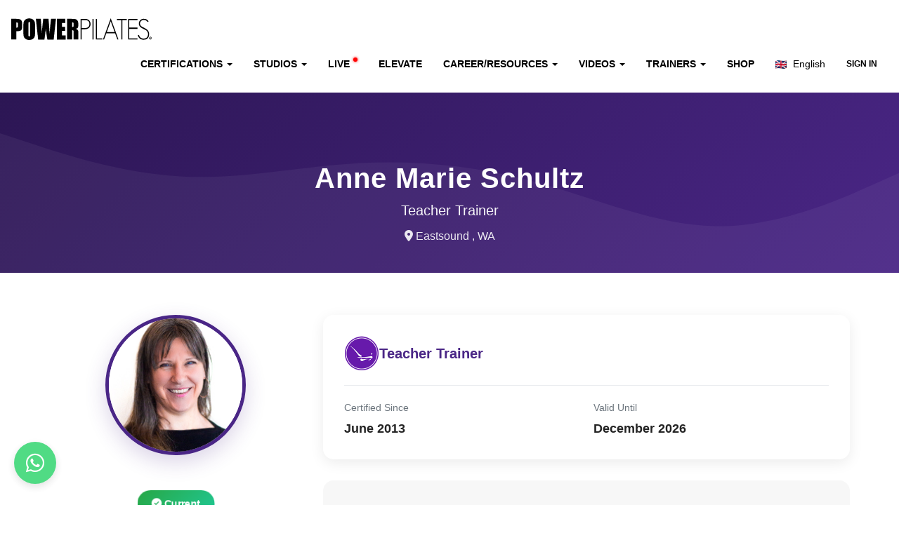

--- FILE ---
content_type: text/html; charset=utf-8
request_url: https://www.powerpilates.com/trainer/?s=Anne+Marie+Schultz
body_size: 62161
content:

<!DOCTYPE html>
<html lang="en">
<head>



<title>Anne Marie Schultz - Eastsound, WA Classical Pilates Trainer | Power Pilates | Power Pilates</title>
  
  
  

<meta http-equiv="content-type" content="text/html" charset="UTF-8" />
<meta name="viewport" content="width=device-width, initial-scale=1">
<meta name="description" content="Anne Marie Schultz is a Power Pilates Teacher Trainer Trainer based in Eastsound, WA">
<meta name="keywords" content="pilates training, classical pilates, pilates certification">

    <link rel="canonical" href="https://powerpilates.comtrainer" />
<meta property="og:locale" content="en_US" />
<meta property="og:type" content="website" />
<meta property="og:title" content="Anne Marie Schultz - Eastsound, WA Classical Pilates Trainer | Power Pilates" />
<meta property="og:description" content="Anne Marie Schultz is a Power Pilates Teacher Trainer Trainer based in Eastsound, WA" />

    <meta property="og:url" content="https://powerpilates.com/trainer/?s=Anne+Marie+Schultz" />

<meta property="og:site_name" content="Power Pilates" />
 <meta name="twitter:card" content="summary" />
 <meta name="twitter:description" content="Anne Marie Schultz is a Power Pilates Teacher Trainer Trainer based in Eastsound, WA" />
<meta name="twitter:title" content="Anne Marie Schultz - Eastsound, WA Classical Pilates Trainer | Power Pilates Power Pilates" />

		<!-- Bootstrap core JavaScript
		================================================== -->
		<!-- Placed at the end of the document so the pages load faster -->
		<script src="/_js/jquery.min.js"></script>
		<!-- Latest compiled and minified JavaScript -->
		<script src="/_js/bootstrap.min.js"></script>



<link rel="stylesheet" href="/_css/bootstrap.min.css">

<!-- Global site tag (gtag.js) - Google Analytics -->
<script async src="https://www.googletagmanager.com/gtag/js?id=UA-19866437-1"></script>
<script>
  window.dataLayer = window.dataLayer || [];
  function gtag(){dataLayer.push(arguments);}
  gtag('js', new Date());
  gtag('config', 'UA-19866437-1');
</script>
<script>
  gtag('event', 'page_view', {
    'send_to': 'AW-1006775962',
    'items': [{
      'id': 'replace with value',
      'location_id': 'replace with value',
      'google_business_vertical': 'education'
    }]
  });
</script>


<link rel="icon"
      type="image/png"
      href="../_img/favicon.png">
  <script src="../_js/login_code.js" defer></script>
      <script>
	      var dot_slash = '../'
	      var newwindow;
	      function poptastic(url)
	      {
	        newwindow=window.open(url,'name','height=600,width=700,scrollbars=yes');
	        if (window.focus) {newwindow.focus()}
	      }

  </script>





<link rel="stylesheet" href="/_css/fonts.css">


<link rel="stylesheet" href="/_css/bootstrap.min.css">

		<link rel="stylesheet" href="/_fontawesome/css/all.min.css">

		<!-- Animate.css library -->
		<link href="../../../demo/css/animate.min.css" rel="stylesheet">



  <style>

  body
  {
font-family: 'Arimo', sans-serif;
  }

.navbar-brand
{
padding: 10px 15px;
}

.navbar-inverse .navbar-toggle {
  background-color: #000; /* Changes regular toggle color */
}

  a
  {
font-weight: 700;
font-size: 14px;
  }

    /* Remove the navbar's default margin-bottom and rounded borders */
    .navbar {
      margin-bottom: 0;
      border-radius: 0;
    }


.navbar-inverse .navbar-nav>li>a {
color: #000000;
}

.navbar-inverse {
    border-color: #fff;
    background-color: #fff;
}

.navbar-inverse .navbar-nav>.open>a, .navbar-inverse .navbar-nav>.open>a:hover, .navbar-inverse .navbar-nav>.open>a:focus {
color: #e9b8ff;
}
    /* Set height of the grid so .sidenav can be 100% (adjust as needed) */
    .row.content {height: 450px}

    /* Set gray background color and 100% height */
    .sidenav {
      padding-top: 20px;
      background-color: #f1f1f1;
      height: 100%;
    }

    /* Set black background color, white text and some padding */
    footer {
      background-color: #555;
      color: white;
      padding: 15px;
    }

    /* On small screens, set height to 'auto' for sidenav and grid */
    @media screen and (max-width: 1080px) {
      .sidenav {
        height: auto;
        padding: 15px;
      }
      .row.content {height:auto;}
    }
    .text-nowrap {
	    white-space: nowrap;
}


html,
body {
    height: 100%;
  //  color: #ddd;
  font-size: 16px;
}

.carousel,
.item,
.active {
    height: 100%;
}

.carousel-inner {
    height: 100%;
}

/* Background images are set within the HTML using inline CSS, not here */

.fill {
    width: 100%;
    height: 100%;
    background-position: center;
    -webkit-background-size: cover;
    -moz-background-size: cover;
    background-size: cover;
    -o-background-size: cover;
}



.grey-sequence{
  width:100%;
  min-height:525px;
  margin: 0 auto;
  background: url('../_img/grey-sequence-bkg.jpg');
}

.grey-sequence-internal{
  width:100%;
 /* max-height:460px; */
  min-height:60px;
  margin: 0 auto;
  background: url('../_img/grey-internal-sequence-bkg.jpg');
}

.circular-img{
  float:left;
  margin-right:40px;
}

.circular-img img{
  width:100%;
}

.content{
  width:100%;
  max-width:1000px;
  margin: 0 auto;
}

.padding-105{
padding: 45px 0px;

}

.internal-nav-layer{
width:100%;
min-height:40px;
margin: 0 auto;
background: #fff;
clear:both;
text-align:center;
}

ul.sub-nav{
margin: 0px;
padding: 0px;
}

ul.sub-nav li{
  display:inline-block;
  padding-top: 10px;
  padding-right:20px;
}

ul.sub-nav li a, ul.sub-nav li a:link, ul.sub-nav li a:visited{
color: #686869;
}

ul.sub-nav li a:hover, ul.sub-nav li a:active{
color: #e698ff;
}

.navbar-inverse .navbar-nav>li>a:hover, .navbar-inverse .navbar-nav>li>a:focus,
.navbar-inverse .navbar-nav>li>a:hover, .navbar-inverse .navbar-nav>li>a:hover {
color: #761097;
}

.purple-title{
color:#d257fa;
font-size:30px;
margin-top:0px;
}

.subtitle{
 font-size:22px;
 color:#fefefe;
 font-weight:300;
}

.grey-title{
color:#6b6b6c;
font-size:18px;
}

light-grey-layer{
				width: 100%;
				margin: 0 auto;
				background-color:#fff;
				/*border-top:1px solid #fefeff;*/
				color:#292B2C;
				float:left;
				padding-top:40px;
				padding-bottom:40px;

}

.f-padding-250{
   padding-bottom: 250px;
}

.button:hover {
    background-color: #ffffff; /* Green */
    000000: white;
}

.vertical-align {
    display: flex;
    align-items: center;
}


@media (max-width: 1080px) {
    .row.vertical-align {
        display: block; /* turn off the flexible box layout */
    }
    img#thelogo {width: 170px; margin-top: 0px;}
    #thelogin {font-size: 14px;}
    .navbar-toggle {margin-top: 5px;margin-right: 50px;}
}

@media (max-width: 480px) {
    .row.vertical-align {
        display: block; /* turn off the flexible box layout */
    }
    img#thelogo {width: 180px; margin-top: 0px;}
    #thelogin {font-size: 14px;}
    .navbar-toggle {margin-top: 8px;margin-right: 50px;}
}


.t-img-box{
/*float:left;*/
cursor: pointer;
display: inline-block;
width:190px;
height:190px;
margin-right:10px;
margin-bottom:10px;
}

.t-img-box img{
width:192px;
height:192px;
}

.t-img-box-hover{
width:192px;
height:192px;
background-color: #44277e;
position:absolute;
display:none;
opacity: .7;

}


.t-info-box{
width: 100%;
max-width: 1004px;
height:auto;
background: #4a2a86;
color:#fff;
display:none;
position: absolute;
}

.t-name-white{
  color:#fff;
  font-weight: bold;
  text-transform: uppercase;
  font-size:18px;
  float:left;
  margin-top:15px;
  margin-left:15px;
  max-width: 150px;
}


.t-name-pink{
  color:#c453e9;
  font-weight: bold;
  text-transform: uppercase;
  font-size:18px;
  float:left;
  margin-top:20px;
  margin-left:20px;
  margin-bottom:10px;
}

.t-info-body{
float:left;
color:#fff;
text-align:left;
padding-left:20px;
padding-right:20px;
padding-bottom:20px;
clear: both;
}

.close {
  float: right;
  font-size: 20px;
  font-weight: bold;
  line-height: 18px;
  color: #000000;
  text-shadow: 0 1px 0 #ffffff;
  opacity: 0.2;
  filter: alpha(opacity=20);
  margin-right: 15px;
  margin-top: 20px;
}
.close:hover {
  color: #000000;
  text-decoration: none;
  opacity: 0.4;
  filter: alpha(opacity=40);
  cursor: pointer;
}


.c-img-box{
/*float:left;*/
display: inline-block;
width:260px;
height:260px;
margin-right:10px;
margin-bottom:10px;
background: #f7f7f7;
}

.c-img-box img{
width:240px;
height:120px;
margin-top:10px;
}

.c-intro-text{
  margin-top:10px;
}



.c-name-pink{
  color:#c96aea;
  font-size:14px;
  font-weight: bold;
}
.c-title{
  color:#6c6c6d;
  font-size: 18px;
  font-weight: bold;
}

.c-img-box-hover{
width:260px;
height:260px;
background-color: #4a2a86;
position:absolute;
display:none;
color: #fff;
/*opacity: .7;*/

}

h3.c-name-white{
  color:#fff;
  font-size:18px;
  font-weight: bold;
  text-transform: uppercase;
  margin:0px;
  padding: 0px;
}


/*.c-intro-para{
margin: 25px;
}*/

.trainer-box{

float: left;
margin: 0px 8px 8px 0px;
width:315px;
height:auto;
padding: 5px 0 5px 10px;
background-color:#F2F2F2;
-webkit-box-shadow: 0 2px 4px rgba(0, 0, 0, 0.3);
-moz-box-shadow: 0 2px 4px rgba(0,0,0,0.3);
box-shadow: 0 2px 4px rgba(0, 0, 0, 0.3);
color: black;
/*background-color: #F2F2F2;*/

}


.t_box_spacing{
  width:1004px;
  height:50px;
  position: relative;
  margin-bottom: 110px;
}


table.pp-sign-up{
  color:#b8b8ba;
  text-align:center;
}


table.pp-sign-up span.event-title{
  font-size: 18px;
  font-weight:bold;
  color:#c553e9;
  text-transform:uppercase;
}

table.pp-sign-up span.event-info{
  font-size: 14px;
  color:#767676;
  font-weight:bold;
}

table.pp-sign-up a, table.pp-sign-up a:link table.pp-sign-up a:visited{
  color:#6c6c6c;
}

table.pp-sign-up .price-on{
  color:#4b2988;
  font-size:20px;
}
table.pp-sign-up .price-off{
  font-size:20px;

}

#sign-up-btn{
width:120px;
height:30px;
background: url('/_img/sign-up-btn.png');
background-position: bottom;
margin-top:10px;
}

#sign-up-btn:hover{
background-position: bottom;
}

.sign-up-btn-off{
  margin-top: 10px;
}


.filter-tbl{
  color:#707070;

}

.filter-tbl .f-subtitle{
  font-size:18px;
}

.dropdown2
 overflow: hidden;
 width: 232px;
 height:25px;
 background: url(/_img/select-menu-bkg.png') no-repeat;
}

.filter select {
 width: 250px;
 height:26px;
 border: 0px;
 text-transform: uppercase;
background: transparent;
-webkit-appearance: none;
    -moz-appearance: none;
    appearance: none;
    font-size: 12px;
}
.filter select::-ms-expand {
    display: none;
}

#filter-search-btn{
  width:232px;
  height:40px;
  background: url('/_img/filter-search-btn.png');

}

#filter-search-btn:hover{
background-position: bottom;
}

#regright {float:right; width:48%; margin-bottom:40px;}
#regleft {float:left; width:48%; margin-bottom:40px;}



	@media (min-width: 480px) {

	a.instructor-login-btn {
	text-decoration: none;
		position: absolute;
		top: -5px;
		right: 40%;
		border: 2px solid #160024;
		border-radius: 0 0 14px 14px;
		line-height: .7em;
		border-top: none;
		padding: .7em;
		background-color: rgb(22,0,36);
		box-shadow: inset 0 -1px 1px rgba(0,0,0,0.5),
		inset 0 1px 1px rgba(255,255,255,1);
		text-align: center;
		color: #fefefe;
		width: 20%;
		margin-left: auto;
		margin-right: auto;
		text-transform: uppercase;
		font-size: .7em;
	}

	a.instructor-login-btn:hover {
		position: absolute;
		text-decoration: none;
		top: 0px;
		right: 40%;
		border: 2px solid #6700a8;
		border-radius: 0 0 14px 14px;
		line-height: .7em;
		border-top: none;
		padding: .9em;
		background-color: #6700a8;
		box-shadow: inset 0 -1px 1px rgba(0,0,0,0.5),
		inset 0 1px 1px rgba(255,255,255,1);
		text-align: center;
		color: #fefefe;
		width: 20%;
		margin-left: auto;
		margin-right: auto;
		text-transform: uppercase;
		font-size: .7em;
	}

	}






	@media (max-width: 480px) {

	a.instructor-login-btn {
	text-decoration: none;
		margin-left: 15px;
		color: #000000;
			width: 20%;
				text-transform: uppercase;
		font-size: 1.1em;
	}

	a.instructor-login-btn:hover {
	text-decoration: none;
		margin-left: 15px;
		color: #6700a8;
		width: 20%;
				text-transform: uppercase;
		font-size: 1.1em;
	}

}





.community {
	color: #666666;
	font-size:16px;
	font-weight: 300;
	letter-spacing: -1px;
	}


.carousel-indicators li { visibility: hidden; }

.carousel-control.right,
.carousel-control.left {
	//background-image: none;
	visibility: hidden;
}
.carousel .item {
	min-height: 550px;
	height: 100%;
	width:100%;
}
.carousel-caption h3,
.carousel .icon-container,
.carousel-caption button {
	// background-color: #8047d2;
	color: #ffffff;
}
.carousel-caption h3 {
	padding: .5em;
}
.carousel .icon-container {
	display: inline-block;
	font-size: 25px;
	line-height: 25px;
	padding: 1em;
	text-align: center;

	border-radius: 50%;
}
.carousel-caption button {
	border-color: #000000;
	margin-top: 1em;
}

/* Animation delays */
.carousel-caption h1:first-child {
	-webkit-animation-delay: 1s;
	animation-delay: 1s;
}
.carousel-caption h3:nth-child(2) {
	-webkit-animation-delay: 2s;
	animation-delay: 2s;
}
.carousel-caption button {
	-webkit-animation-delay: 3s;
	animation-delay: 3s;
}

 .fixedPosition
 {
   overflow:hidden;
 }

/* body {overflow-x: hidden;} */




@media (max-width: 2080px) {
.navbar {
  padding-top:15px;
    padding-bottom:15px;
}
}
 @media (max-width: 1080px) {
 .navbar {
   padding-top:0px;
     padding-bottom:0px;
 }
}

h5.text-left {
font-weight: 300 !important;
}

.hollow2 {
background-color: transparent !important;
    // border: 1px solid #e183ff;
    color: #000;
    font-family: Sans-serif;
    font-size: 16px;
    height: 30px;
    width: 70px;
//    line-height: 60px;
//    margin: 25px 25px;
    text-align: center;
    transition: all 0.3s ease 0s;
border-radius: 5px;
}

.hollow2:hover {
  background-color: #4d2a7f !important;
    color: #f7f7f7;
     // color: rgba(255, 255, 255, 1);
 box-shadow: 0 5px 15px rgba(145, 92, 182, .9);

}

// Scroll to specific values
// scrollTo is the same
window.scroll({
  top: 2500,
  left: 0,
  behavior: 'smooth'
});

// Scroll certain amounts from current position
window.scrollBy({
  top: 100, // could be negative value
  left: 0,
  behavior: 'smooth'
});

// Scroll to a certain element
document.querySelector('.hello').scrollIntoView({
  behavior: 'smooth'
});



.nav__top {
    width: 100%;
    float: left;
    position: relative;
    z-index: 6;
}


.currentoffer {
    font-family: brandon-grotesque,sans-serif;
    font-weight: 700;
    text-transform: uppercase;
    -webkit-letter-spacing: 0.1em;
    -moz-letter-spacing: 0.1em;
    -ms-letter-spacing: 0.1em;
    letter-spacing: 0.1em;
    line-height: 1.375em;
    font-size: 16px;
    text-align:center;
    color: #fff;
    }


    @media (min-width: 580px)
.bannerwrapper {
    padding: 15px 20px;
}




.dropdown-submenu {
  position: relative;
}
.dropdown-submenu > .dropdown-menu {
  top: 0;
  left: 100%;
  margin-top: -6px;
  margin-left: -1px;
}
.dropdown-submenu:hover > .dropdown-menu {
  display: block;
}
.dropdown-submenu:hover > a:after {
  border-left-color: #fff;
}
.dropdown-submenu.pull-left {
  float: none;
}
.dropdown-submenu.pull-left > .dropdown-menu {
  left: -100%;
  margin-left: 10px;
}

.dropdown-menu
{
min-width: 200px;
}

.navbar-inverse .navbar-nav .open .dropdown-menu>li>a:hover, .navbar-inverse .navbar-nav .open .dropdown-menu>li>a:focus {
        color: #000;
        background-color:#eee;
        }

.navbar-inverse .navbar-nav .open .dropdown-menu>li>a {
color: #000;
}

.fade-in {
  animation: fadeIn ease 1.5s infinite;
  -webkit-animation: fadeIn ease 1.5s infinite;
  -moz-animation: fadeIn ease 1.5s infinite;
  -o-animation: fadeIn ease 1.5s infinite;
  -ms-animation: fadeIn ease 1.5s infinite;
}
@keyframes fadeIn {
   0%   { opacity:1; }
   50%  { opacity:.5; color: red; }
  100% { opacity:1; }
}

@-moz-keyframes fadeIn {
   0%   { opacity:1; }
   50%  { opacity:0; }
  100% { opacity:1; }
}

@-webkit-keyframes fadeIn {
   0%   { opacity:1; }
   50%  { opacity:0; }
  100% { opacity:1; }
}

@-o-keyframes fadeIn {
    0%   { opacity:1; }
    50%  { opacity:0; }
  100% { opacity:1; }
}

@-ms-keyframes fadeIn {
  0%   { opacity:1; }
  50%  { opacity:0; }
  100% { opacity:1; }
}

.openup {
  display: none;
}



.whatsapp-button {
opacity: .8;
  position: fixed;
  width: 50px;
  height: 50px;
  bottom: 20px;
  left: 20px;
  background-color: #25d366; /* Change this to your desired color */
  color: #fff;
  border-radius: 50px;
  text-align: center;
  font-size: 30px;
  line-height: 50px; /* Ensures icon stays centered vertically */
  box-shadow: 0 2px 5px rgba(0, 0, 0, 0.2);
  z-index: 100; /* Ensures button stays on top of other content */
}


/* Language dropdown font consistency - thicken all to match Thai */
.dropdown-menu a {
    font-weight: 500 !important; /* Change from 100 to 300 (normal weight) */
    font-family: inherit !important;
    -webkit-font-smoothing: antialiased;
    -moz-osx-font-smoothing: grayscale;
}

/* Extend mobile navbar to iPad sizes */
@media (max-width: 1200px) {
    .navbar-header {
        float: none;
    }
    .navbar-left,.navbar-right {
        float: none !important;
    }
    .navbar-toggle {
        display: block;
    }
    .navbar-collapse {
        border-top: 1px solid transparent;
        box-shadow: inset 0 1px 0 rgba(255,255,255,0.1);
    }
    .navbar-fixed-top {
        top: 0;
        border-width: 0 0 1px;
    }
    .navbar-collapse.collapse {
        display: none!important;
    }
    .navbar-nav {
        float: none!important;
        margin-top: 7.5px;
    }
    .navbar-nav>li {
        float: none;
    }
    .navbar-nav>li>a {
        padding-top: 10px;
        padding-bottom: 10px;
    }
    .collapse.in{
        display:block !important;
    }
    .navbar-nav .open .dropdown-menu {
        position: static;
        float: none;
        width: auto;
        margin-top: 0;
        background-color: transparent;
        border: 0;
        -webkit-box-shadow: none;
        box-shadow: none;
    }
}


.spinning-globe {
    display: inline-block;
    margin-left: 12px;
    font-size: 0.9em;
    animation: spin-globe 45s linear infinite;
}

@keyframes spin-globe {
    from { transform: rotate(0deg); }
    to { transform: rotate(360deg); }
}
 </style>



<script>
$(function() {
  $('a[href*="#"]:not([href="#"])').click(function() {
    if (location.pathname.replace(/^\//,'') == this.pathname.replace(/^\//,'') && location.hostname == this.hostname) {
      var target = $(this.hash);
      target = target.length ? target : $('[name=' + this.hash.slice(1) +']');
      if (target.length) {
        $('html, body').animate({
          scrollTop: target.offset().top - 75
        }, 1000);
        return false;
      }
    }
  });
});

(function($){
	$(document).ready(function(){
		$('ul.dropdown-menu [data-toggle=dropdown]').on('click', function(event) {
			event.preventDefault();
			event.stopPropagation();
			$(this).parent().siblings().removeClass('open');
			$(this).parent().toggleClass('open');
		});
	});
})(jQuery);


$(document).ready(function(){
    $('#show').click(function() {
      $('#show2').toggle("slide");
    });
});

$(document).ready(function(){
    $('#marks').click(function() {
      $('#showall').slideUp();
    });
});

$(document).ready(function() {
    	$(".openup").slideUp(1).delay(2000).slideDown('slow');
});
</script>




</head>


<body>


<nav class="navbar navbar-inverse">


<!--
	<div class="nav-top">

		<div style="background-color: black;">
			<div class="bannerwrapper">
				<p class="currentoffer">FIND AN INSTRUCTOR NEAR YOU</p>

			</div>

		</div>
	</div>

	-->

  <div class="container-fluid">
    <!-- Brand and toggle get grouped for better mobile display -->
    <div class="navbar-header">
      <button type="button" class="navbar-toggle collapsed" data-toggle="collapse" data-target="#bs-example-navbar-collapse-1" aria-expanded="false">
        <span class="sr-only">Toggle navigation</span>
        <span class="icon-bar"></span>
        <span class="icon-bar"></span>
        <span class="icon-bar"></span>
      </button>



     <span style="align:left;"><a class="navbar-brand" href="https://powerpilates.com"><img src="/images/p-logo.svg" width="200" height="31" id="thelogo" alt="Power Pilates logo"></a></span>


    </div>




<!-- Collect the nav links, forms, and other content for toggling -->
<div class="collapse navbar-collapse navbar-right" id="bs-example-navbar-collapse-1">
  <ul class="nav navbar-nav">

<!-- CERTIFICATIONS dropdown (FIRST - main business) -->
<li class="dropdown">
    <a href="#" class="dropdown-toggle" data-toggle="dropdown" role="button" aria-haspopup="true" aria-expanded="false">CERTIFICATIONS <span class="caret"></span></a>
    <ul class="dropdown-menu">
        <li><a href="/certification/">Overview</a></li>
        
       
            <!-- Full menu for English -->
            <li class="dropdown dropdown-submenu">
                <a href="/certification/mat/academy">Online Academy Certifications &nbsp;&nbsp;<i class="fa fa-caret-right"></i></a>
                <ul class="dropdown-menu">
                    <li><a tabindex="-1" href="/certification/mat/academy" style="color:#7c00fb;">Overview</a></li>
                    <li><a href="/certification/mat/academy/beginner" style="color:#7c00fb;">Core Mat I</a></li>
                    <li><a href="/certification/mat/academy/intermediate" style="color:#7c00fb;">Core Mat II</a></li>
                    <li><a href="/certification/mat/academy/advanced" style="color:#7c00fb;">Core Mat III</a></li>
                </ul>
            </li>

            <li class="dropdown dropdown-submenu">
                <a tabindex="-1" href="/certification/mat">Mat Certifications &nbsp;&nbsp;<i class="fa fa-caret-right"></i></a>
                <ul class="dropdown-menu">
                    <li><a tabindex="-1" href="/certification/mat" style="color:#7c00fb;">Overview</a></li>
                    <li><a href="/certification/mat/beginner" style="color:#7c00fb;">Core Mat I</a></li>
                    <li><a href="/certification/mat/intermediate" style="color:#7c00fb;">Core Mat II</a></li>
                    <li><a href="/certification/mat/advanced" style="color:#7c00fb;">Core Mat III</a></li>
                    <li><a href="/certification/mat/academy" style="color:#7c00fb;">Online Mat Academy</a></li>
                    <li><a href="/certification/mat/mat-bridge" style="color:#7c00fb;">Mat-Bridge</a></li>
                    <li><a href="/registration/" style="color:#7c00fb;">Enroll Now</a></li>
                </ul>
            </li>

            <li class="dropdown dropdown-submenu">
                <a tabindex="-1" href="/certification/comprehensive">Comprehensive Certifications &nbsp;&nbsp;<i class="fa fa-caret-right"></i></a>
                <ul class="dropdown-menu">
                    <li><a href="/certification/comprehensive" style="color:#7c00fb;">Overview</a></li>
                    <li class="dropdown dropdown-submenu">
                        <a tabindex="-1" href="#" style="color:#7c00fb;">Comprehensive &nbsp;&nbsp;<i class="fa fa-caret-right"></i></a>
                        <ul class="dropdown-menu">
                            <li><a href="/certification/comprehensive/apprenticeship" style="color:#7c00fb;">Apprenticeship</a></li>
                            <li><a href="/certification/comprehensive/intensive" style="color:#7c00fb;">Intensive</a></li>
                            <li><a href="/certification/comprehensive/12-day" style="color:#7c00fb;">12-Day</a></li>
                            <li><a href="/certification/comprehensive/systems" style="color:#7c00fb;">Systems</a></li>
                            <li><a href="/certification/comprehensive/bridge" style="color:#7c00fb;">Bridge</a></li>
                        </ul>
                    </li>
                    <li><a href="/registration/" style="color:#7c00fb;">Enroll Now</a></li>
                </ul>
            </li>

            <li class="dropdown dropdown-submenu">
                <a tabindex="-1" href="/certification/reformer">Reformer Certifications &nbsp;&nbsp;<i class="fa fa-caret-right"></i></a>
                <ul class="dropdown-menu">
                    <li><a tabindex="-1" href="/certification/reformer" style="color:#7c00fb;">Overview</a></li>
                    <li><a href="/certification/reformer/level1" style="color:#7c00fb;">Reformer I</a></li>
                    <li><a href="/certification/reformer/level2" style="color:#7c00fb;">Reformer II</a></li>
                    <li><a href="/certification/reformer/level3" style="color:#7c00fb;">Reformer III</a></li>
                    <li><a href="/registration/" style="color:#7c00fb;">Enroll Now</a></li>
                </ul>
            </li>

            <li class="dropdown-submenu">
                <a tabindex="-1" href="/continuing_education">Continuing Education &nbsp;&nbsp;<i class="fa fa-caret-right"></i></a>
                <ul class="dropdown-menu">
                    <li><a tabindex="-1" href="/continuing_education" style="color:#7c00fb;">Overview</a></li>
                    <li><a href="/continuing_education/how_to_renew" style="color:#7c00fb;">How to Renew</a></li>
                    <li><a href="/continuing_education/renew" style="color:#7c00fb;">Renew Now</a></li>
                    <li><a href="/registration/?ce=Continuing+Education+Conference" style="color:#7c00fb;">Upcoming Conferences</a></li>
                  <!--  <li><a href="/certification/mat/academy/audit" style="color:#7c00fb;"></a></li> -->
                    <li><a href="/elevate/browse/?type=workshop" style="color:#7c00fb;">Online Workshops</a></li>
                    <li><a href="/continuing_education/tt_program" style="color:#7c00fb;">Instructor Trainer Programs</a></li>
                </ul>
            </li>
       
        
        <li><a href="/registration">Enroll Now</a></li>
    </ul>
</li>

<!-- STUDIOS dropdown -->
<li class="dropdown">
    <a href="#" class="dropdown-toggle" data-toggle="dropdown" role="button" aria-haspopup="true" aria-expanded="false">STUDIOS <span class="caret"></span></a>
    <ul class="dropdown-menu">
        <li><a href="https://powerpilates.com/flagship">New York City - Midtown</a></li>
        <li><a href="https://powerpilates.com/flatiron">New York City - Flatiron</a></li>
        <li><a href="https://powerpilates.com/chelsea">New York City - Chelsea</a></li>
        <li><a href="http://www.powerpilates.it">Italy - Verona</a></li>
        <li><a href="http://www.powerpilateskorea.com/">Korea - Seoul</a></li>
        <li><a href="/registration">Training Studios Worldwide</a></li>
        <li><a href="/locations/host_a_training">Hosting a Training</a></li>
        <li><a href="/locations/apply_to_host">Apply to Host</a></li>
    </ul>
</li>

<li><a href="/live">LIVE<span class="live-dot"></span></a></li>
<style>
.live-dot {
    display: inline-block;
    width: 6px;
    height: 6px;
    background-color: #ff0000;
    border-radius: 50%;
    margin-left: 5px;
    vertical-align: super;
    position: relative;
    top: -2px;
    animation: blink-live 1.2s ease-in-out infinite;
}

@keyframes blink-live {
    0%, 100% { 
        background-color: #ff0000;
        box-shadow: 0 0 4px #ff0000;
    }
    50% { 
        background-color: #ff6666;
        box-shadow: none;
    }
}
</style>

<!-- ELEVATE link -->
<li><a href="/elevate/">ELEVATE</a></li>

<!-- Career/Resources dropdown (shown for first 5 visits, English only) -->
<li class="dropdown">
    <a href="#" class="dropdown-toggle" data-toggle="dropdown" role="button" aria-haspopup="true" aria-expanded="false">CAREER/RESOURCES <span class="caret"></span></a>
    <ul class="dropdown-menu">
        <li><a href="/blog">Blog</a></li>
        <li><a href="/career/jobs">Job Listings</a></li>
        <li><a href="/learn">Knowledge Center</a></li>
            </ul>
</li>

<!-- Videos dropdown (shown for first 5 visits, English only) -->
<li class="dropdown">
    <a href="#" class="dropdown-toggle" data-toggle="dropdown" role="button" aria-haspopup="true" aria-expanded="false">VIDEOS <span class="caret"></span></a>
    <ul class="dropdown-menu">
        <li><a href="/elevate/browse/?type=workshop">Online Workshops</a></li>
        <li><a href="/elevate/browse/?type=workout">Online Workouts</a></li>
    </ul>
</li>

<!-- TRAINERS dropdown -->
<li class="dropdown">
    <a href="#" class="dropdown-toggle" data-toggle="dropdown" role="button" aria-haspopup="true" aria-expanded="false">TRAINERS <span class="caret"></span></a>
    <ul class="dropdown-menu">
        <li><a href="/about/trainer_directory">International Instructor Registry</a></li>
        <li><a href="/about/committee">Curriculum Committee</a></li>
    </ul>
</li>

    <!-- Shop - English only -->
    <li><a href="https://skilledteaser.com">SHOP</a></li>

      </ul>

      <ul class="nav navbar-nav navbar-right">
        <li class="dropdown">
          <a href="#" class="dropdown-toggle" data-toggle="dropdown" role="button" aria-haspopup="true" aria-expanded="false" style="font-weight:300;">
            <img src="/_flag/gb.png" alt="English" width="16" height="12" style="margin-right: 5px;"> English
          </a>
          <ul class="dropdown-menu"><li><a href="/change_language.php?lang=en" style="font-weight:100;">
            <img src="/_flag/gb.png" alt="English" width="16" height="12" style="margin-right: 5px;"> English ✓
        </a></li><li role="separator" class="divider"></li><li><a href="/change_language.php?lang=es" style="font-weight:100;">
                    <img src="/_flag/es.png" alt="Español" width="16" height="12" style="margin-right: 5px;"> Español
                </a></li><li><a href="/change_language.php?lang=tw" style="font-weight:100;">
                    <img src="/_flag/tw.png" alt="台灣" width="16" height="12" style="margin-right: 5px;"> 台灣
                </a></li><li><a href="/change_language.php?lang=cn" style="font-weight:100;">
                    <img src="/_flag/cn.png" alt="中国" width="16" height="12" style="margin-right: 5px;"> 中国
                </a></li><li><a href="/change_language.php?lang=vn" style="font-weight:100;">
                    <img src="/_flag/vn.png" alt="Việt Nam" width="16" height="12" style="margin-right: 5px;"> Việt Nam
                </a></li><li><a href="/change_language.php?lang=jp" style="font-weight:100;">
                    <img src="/_flag/jp.png" alt="日本" width="16" height="12" style="margin-right: 5px;"> 日本
                </a></li><li><a href="/change_language.php?lang=kr" style="font-weight:100;">
                    <img src="/_flag/kr.png" alt="한국" width="16" height="12" style="margin-right: 5px;"> 한국
                </a></li><li><a href="/change_language.php?lang=th" style="font-weight:100;">
                    <img src="/_flag/th.png" alt="ไทย" width="16" height="12" style="margin-right: 5px;"> ไทย
                </a></li><li><a href="/change_language.php?lang=ar" style="font-weight:100;">
                    <img src="/_flag/sa.png" alt="العربية" width="16" height="12" style="margin-right: 5px;"> العربية
                </a></li><li><a href="/change_language.php?lang=pt" style="font-weight:100;">
                    <img src="/_flag/br.png" alt="Português" width="16" height="12" style="margin-right: 5px;"> Português
                </a></li></ul>
        </li><li><a href="/login" style="color: #000;font-size:12px;">SIGN IN</a></li>      </ul>
    </div>
  </div><!-- /.container-fluid -->
</nav>


</body>
<style>
        :root {
            --primary-purple: #4a2686;
            --dark-bg: #242424;
            --light-bg: #f7f7f7;
            --text-dark: #242424;
            --text-light: #fefefe;
            --success: #28a745;
            --danger: #dc3545;
            --gold: #d4af37;
            --silver: #c0c0c0;
        }
        
        * {
            margin: 0;
            padding: 0;
            box-sizing: border-box;
        }
        
        body {
            font-family: -apple-system, BlinkMacSystemFont, 'Segoe UI', Roboto, 'Helvetica Neue', Arial, sans-serif;
            color: var(--text-dark);
            line-height: 1.6;
            background: #ffffff;
        }
        
        /* Header Section */
        .trainer-header {
            background: linear-gradient(135deg, #2c1654 0%, var(--primary-purple) 100%);
            color: var(--text-light);
            padding: 80px 0 40px;
            position: relative;
            overflow: hidden;
        }
        
        .trainer-header::before {
            content: '';
            position: absolute;
            top: 0;
            left: 0;
            right: 0;
            bottom: 0;
            background: url('data:image/svg+xml,<svg xmlns="http://www.w3.org/2000/svg" viewBox="0 0 1440 320"><path fill="%23ffffff" fill-opacity="0.05" d="M0,96L48,112C96,128,192,160,288,165.3C384,171,480,149,576,144C672,139,768,149,864,176C960,203,1056,245,1152,245.3C1248,245,1344,203,1392,181.3L1440,160L1440,320L1392,320C1344,320,1248,320,1152,320C1056,320,960,320,864,320C768,320,672,320,576,320C480,320,384,320,288,320C192,320,96,320,48,320L0,320Z"></path></svg>') no-repeat bottom;
            background-size: cover;
        }
        
        .trainer-header .container {
            position: relative;
            z-index: 1;
        }
        
        .trainer-name {
            font-size: 2.5rem;
            font-weight: 700;
            letter-spacing: 1px;
            margin-bottom: 0.5rem;
            animation: fadeInUp 0.6s ease;
        }
        
        .trainer-level {
            font-size: 1.25rem;
            font-weight: 300;
            opacity: 0.95;
            animation: fadeInUp 0.8s ease;
        }
        
        .trainer-location {
            font-size: 1rem;
            opacity: 0.9;
            margin-top: 0.5rem;
            animation: fadeInUp 1s ease;
        }
        
        /* Profile Section */
        .profile-section {
            padding: 60px 0;
            background: #ffffff;
        }
        
        .profile-image-container {
            text-align: center;
            margin-bottom: 30px;
            animation: fadeIn 1s ease;
        }
        
        .profile-image {
            width: 200px;
            height: 200px;
            border-radius: 50%;
            border: 5px solid var(--primary-purple);
            object-fit: cover;
            box-shadow: 0 10px 30px rgba(74, 38, 134, 0.2);
            transition: transform 0.3s ease, box-shadow 0.3s ease;
        }
        
        .profile-image:hover {
            transform: scale(1.05);
            box-shadow: 0 15px 40px rgba(74, 38, 134, 0.3);
        }
        
        /* Status Badge */
        .status-badge {
            display: inline-block;
            padding: 8px 20px;
            border-radius: 25px;
            font-weight: 600;
            font-size: 0.9rem;
            margin: 20px 0;
            animation: pulse 2s infinite;
        }
        
        .status-current {
            background: linear-gradient(135deg, #28a745, #20c997);
            color: white;
        }
        
        .status-expired {
            background: linear-gradient(135deg, #dc3545, #c82333);
            color: white;
        }
        
        /* Certification Card */
        .cert-card {
            background: white;
            border-radius: 15px;
            padding: 30px;
            box-shadow: 0 5px 20px rgba(0,0,0,0.08);
            margin-bottom: 30px;
            transition: transform 0.3s ease, box-shadow 0.3s ease;
        }
        
        .cert-card:hover {
            transform: translateY(-5px);
            box-shadow: 0 10px 30px rgba(0,0,0,0.15);
        }
        
        .cert-badge {
            display: flex;
            align-items: center;
            gap: 15px;
            margin-bottom: 20px;
        }
        
        .cert-badge img {
            width: 50px;
            height: 50px;
        }
        
        .cert-level {
            font-size: 1.25rem;
            font-weight: 600;
            color: var(--primary-purple);
        }
        
        .cert-dates {
            display: grid;
            grid-template-columns: 1fr 1fr;
            gap: 20px;
            margin-top: 20px;
            padding-top: 20px;
            border-top: 1px solid #e9ecef;
        }
        
        .cert-date-item {
            text-align: left;
        }
        
        .cert-date-label {
            font-size: 0.875rem;
            color: #6c757d;
            margin-bottom: 5px;
        }
        
        .cert-date-value {
            font-size: 1.1rem;
            font-weight: 600;
            color: var(--text-dark);
        }
        
        /* Bio Section */
        .bio-section {
            background: var(--light-bg);
            padding: 40px;
            border-radius: 15px;
            margin: 30px 0;
        }
        
        .bio-text {
            font-size: 1.1rem;
            line-height: 1.8;
            color: #495057;
        }
        
        /* Social Links */
        .social-links {
            display: flex;
            justify-content: center;
            gap: 15px;
            margin: 30px 0;
        }
        
        .social-link {
            display: inline-flex;
            align-items: center;
            justify-content: center;
            width: 45px;
            height: 45px;
            border-radius: 50%;
            background: var(--primary-purple);
            color: white;
            text-decoration: none;
            transition: all 0.3s ease;
        }
        
        .social-link:hover {
            transform: translateY(-3px);
            box-shadow: 0 5px 15px rgba(74, 38, 134, 0.4);
            color: white;
        }
        
        .social-link i {
            font-size: 1.2rem;
        }
        
        /* Events Section */
        .events-section {
            margin: 50px 0;
        }
        
        .section-title {
            font-size: 1.75rem;
            font-weight: 700;
            color: var(--primary-purple);
            margin-bottom: 30px;
            position: relative;
            padding-bottom: 15px;
        }
        
        .section-title::after {
            content: '';
            position: absolute;
            bottom: 0;
            left: 0;
            width: 60px;
            height: 3px;
            background: var(--primary-purple);
        }
        
        .event-card {
            background: white;
            border-left: 4px solid var(--primary-purple);
            padding: 20px;
            margin-bottom: 20px;
            border-radius: 5px;
            box-shadow: 0 2px 10px rgba(0,0,0,0.08);
            transition: all 0.3s ease;
        }
        
        .event-card:hover {
            box-shadow: 0 5px 20px rgba(0,0,0,0.15);
            transform: translateX(5px);
        }
        
        .event-name {
            font-size: 1.2rem;
            font-weight: 600;
            color: var(--text-dark);
            margin-bottom: 10px;
        }
        
        .event-details {
            color: #6c757d;
            font-size: 0.95rem;
        }
        
        .event-date {
            color: var(--primary-purple);
            font-weight: 600;
        }
        
        /* Articles Grid */
        .articles-grid {
            display: grid;
            grid-template-columns: repeat(auto-fill, minmax(300px, 1fr));
            gap: 25px;
            margin-top: 30px;
        }
        
        .article-card {
            background: white;
            border-radius: 10px;
            overflow: hidden;
            box-shadow: 0 3px 15px rgba(0,0,0,0.08);
            transition: all 0.3s ease;
        }
        
        .article-card:hover {
            transform: translateY(-5px);
            box-shadow: 0 5px 25px rgba(0,0,0,0.15);
        }
        
        .article-header {
            background: linear-gradient(135deg, var(--primary-purple), #6b46c1);
            color: white;
            padding: 15px 20px;
        }
        
        .article-title {
            font-size: 1.1rem;
            font-weight: 600;
            margin: 0;
        }
        
        .article-body {
            padding: 20px;
        }
        
        .article-subheader {
            color: #6c757d;
            font-size: 0.95rem;
            line-height: 1.5;
        }
        
        .article-link {
            color: var(--primary-purple);
            text-decoration: none;
            font-weight: 600;
            display: inline-flex;
            align-items: center;
            gap: 5px;
            margin-top: 10px;
        }
        
        .article-link:hover {
            color: #6b46c1;
        }
        
        /* Warning Box */
        .warning-box {
            background: #fff3cd;
            border: 1px solid #ffc107;
            border-radius: 10px;
            padding: 20px;
            margin: 30px 0;
        }
        
        .warning-box h4 {
            color: #856404;
            margin-bottom: 10px;
        }
        
        .warning-text {
            color: #856404;
            font-size: 0.9rem;
            line-height: 1.6;
        }
        
        /* Responsive */
        @media (max-width: 768px) {
            .trainer-name {
                font-size: 1.75rem;
            }
            
            .cert-dates {
                grid-template-columns: 1fr;
            }
            
            .articles-grid {
                grid-template-columns: 1fr;
            }
            
            .social-links {
                flex-wrap: wrap;
            }
        }
        
        /* Animations */
        @keyframes fadeInUp {
            from {
                opacity: 0;
                transform: translateY(20px);
            }
            to {
                opacity: 1;
                transform: translateY(0);
            }
        }
        
        @keyframes fadeIn {
            from { opacity: 0; }
            to { opacity: 1; }
        }
        
        @keyframes pulse {
            0% { transform: scale(1); }
            50% { transform: scale(1.05); }
            100% { transform: scale(1); }
        }
        
        /* Loading State */
        .loading {
            text-align: center;
            padding: 100px 0;
            color: #6c757d;
        }
        
        .loading i {
            font-size: 3rem;
            color: var(--primary-purple);
            animation: spin 1s linear infinite;
        }
        
        @keyframes spin {
            to { transform: rotate(360deg); }
        }
    </style>
</head>
<body>

    <!-- Trainer Header -->
    <div class="trainer-header" >
        <div class="container">
            <div class="text-center">
                <h1 class="trainer-name">Anne Marie Schultz</h1>
                                    <div class="trainer-level">
                                                    Teacher Trainer                                            </div>
                                                    <div class="trainer-location">
                        <i class="fas fa-map-marker-alt"></i> 
                        Eastsound                        , WA                    </div>
                            </div>
        </div>
    </div>
    
    <!-- Main Profile Content -->
    <div class="profile-section">
        <div class="container">
            <div class="row">
                <div class="col-lg-4">
                    <!-- Profile Image -->
                    <div class="profile-image-container">
                                                <img src="../_img/trainers/Anne_Marie_Schultz.jpg" alt="Anne Marie Schultz" class="profile-image">
                    </div>
                    
                    <!-- Status Badge -->
                    <div class="text-center">
                        <span class="status-badge status-current">
                            <i class="fas fa-check-circle"></i>
                            Current                        </span>
                    </div>
                    
                    <!-- Social Links -->
                                    </div>
                
                <div class="col-lg-8">
                    <!-- Certification Card -->
                     <div class="cert-card">
                        <div class="cert-badge">
                            <img src="../_img/pp_logo_purple.png" alt="Certification Level">
                            <span class="cert-level">Teacher Trainer</span>
                        </div>                        
                        <div class="cert-dates">
                                                            <div class="cert-date-item">
                                    <div class="cert-date-label">Certified Since</div>
                                    <div class="cert-date-value">
                                        June 2013                                    </div>
                                </div>
                                                        
                                                            <div class="cert-date-item">
                                    <div class="cert-date-label">
                                        Valid Until                                    </div>
                                    <div class="cert-date-value">
                                        December 2026                                    </div>
                                </div>
                                                    </div>
                    </div>
                    
                    <!-- Bio Section -->
                                            <div class="bio-section">
                            <h3 class="h5 mb-3">About Anne Marie</h3>
                            <div class="bio-text">
                                Anne Marie Schultz has been teaching Pilates since 2005, and the Gyrotonic method since 2009, and is the owner/director of Center Works Pilates and Wellness Studio on Orcas Island, WA.  A multisport athlete all her life, particularly enjoying volleyball, swimming, biking, and hiking, Anne Marie was delighted to find an intelligent way to work out, and had been stronger and more flexible ever since.  She has also been tickled to use the anatomy and physiology she studied at the University of Oregon (BS Anthropology, Minor Biology, Phi Beta Kappa) in her everyday life!
<br><br>
Anne Marie received her Pilates mat certification in 2005 and subsequently completed her Comprehensive Certification in 2007, both through the internationally recognized school of Pilates, Power Pilates of NYC. In 2013 she was honored to become one of Power Pilates' teacher trainers, and since 2015 has been a member of their Curriculum committee. She is also nationally certified through the Pilates Method Alliance (PMA).
<br><br>
In addition to studying with Susan Moran and Bob Liekens of Power Pilates, Anne Marie has had the opportunity to study with and learn from first generation Pilates teachers Lolita San Miguel, Mary Bowen, and Ron Fletcher; as well as Amy Alpers of the Pilates Center of Boulder, and rehabilitative Pilates specialists Brett Anderson, Sheri Betz, and Karen Klippenger.  In her Gyrotonic journey she has been blessed to have worked with Kathy Van Patten, Mia Munroe, Sebastian Plattenburg, and Uwe Herbisreit; and has been a Gyrotonic Pretrainer since 2018. She is also a certified Health Coach through the Institute of Integrative Nutrition in NYC.
<br><br>
Anne Marie finds herself continually inspired by watching and participating in the way these two movement systems change the body, invigorate the mind, and stir the spirit; and she truly believes that changing the body can change lives, and likewise change the world. She is grateful for all she learns from her clients and apprentices, and strives to support them in any way she can.                            </div>
                        </div>
                                        
                    <!-- Expired Warning -->
                                        
                    <!-- Booking Status -->
                                    </div>
            </div>
            
            <!-- Events Section -->
                        
            <!-- Articles Section -->
                    </div>
    </div>
    

<script>
  $(document).ready(function() {
    setTimeout(function() {
      $('.whatsapp-button').addClass('hidden');
    }, 15000); // 15000 milliseconds = 15 seconds
  });
</script>

<a href="https://wa.me/19178064407" class="whatsapp-button" title="Contact Us via WhatsApp">
  <i class="fab fa-whatsapp"></i>
</a>
<style>
/* Footer Styles */
.footer-main {
    background-color: #ffffff;
    padding: 60px 0 40px 0;
}

.footer-logo {
    text-align: center;
    margin-bottom: 40px;
}

.footer-logo img {
    max-width: 150px;
    height: auto;
}

.footer-links {
    max-width: 1400px;
    margin: 0 auto;
    padding: 0 20px;
}

.footer-row {
    display: flex;
    flex-wrap: wrap;
    justify-content: center;
    margin-bottom: 40px;
}

.footer-row .footer-column {
    flex: 0 0 25%;
    min-width: 200px;
    max-width: 300px;
    padding: 0 20px;
}

.footer-row-bottom {
    display: flex;
    flex-wrap: wrap;
    justify-content: center;
}

.footer-row-bottom .footer-column {
    flex: 0 0 40%;
    min-width: 200px;
    max-width: 400px;
    padding: 0 20px;
}

.footer-column {
    margin-bottom: 30px;
}

.footer-column h4 {
    color: #262728;
    font-size: 14px;
    font-weight: 700;
    letter-spacing: 2px;
    margin-bottom: 15px;
    text-transform: uppercase;
}

.footer-column a {
    color: #999999;
    text-decoration: none;
    display: block;
    padding: 4px 0;
    font-size: 14px;
    line-height: 1.8;
    transition: color 0.3s ease;
}

.footer-column a:hover {
    color: #7f47d2;
}

.footer-column .sub-link {
    padding-left: 15px;
    font-size: 13px;
}

/* WhatsApp Button */
.whatsapp-button {
    position: fixed;
    bottom: 30px;
    right: 30px;
    background-color: #25D366;
    color: white;
    border-radius: 50%;
    width: 60px;
    height: 60px;
    display: flex;
    align-items: center;
    justify-content: center;
    font-size: 30px;
    box-shadow: 0 4px 12px rgba(0,0,0,0.15);
    z-index: 1000;
    transition: all 0.3s ease;
}

.whatsapp-button:hover {
    transform: scale(1.1);
    box-shadow: 0 6px 20px rgba(0,0,0,0.25);
    color: white;
    text-decoration: none;
}

.whatsapp-button.hidden {
    opacity: 0;
    visibility: hidden;
}

/* Responsive */
@media (max-width: 1200px) {
    .footer-column {
        min-width: 180px;
        max-width: 220px;
        margin: 0 15px 30px 15px;
    }
}

@media (max-width: 768px) {
    .footer-links {
        flex-direction: column;
        align-items: center;
    }
    
    .footer-column {
        max-width: 100%;
        margin: 0 0 30px 0;
        text-align: center;
    }
    
    .footer-column .sub-link {
        padding-left: 0;
    }
}
</style>

<!-- Footer Main Navigation -->
<footer class="footer-main">
    <div class="container-fluid">
        <div class="footer-logo">
            <img src="/images/P-logo.png" alt="Power Pilates Footer Logo">
        </div>
        
        <div class="footer-links">
            <!-- Top Row - 4 Columns -->
            <div class="footer-row">
                <!-- Studios -->
                <div class="footer-column">
                    <h4>Studios</h4>
                    <a href="/live/">LIVE Classes</a>
                    <a href="/flagship">NYC Flagship</a>
                    <a href="/flatiron">NYC Flatiron</a>
                    <a href="/chelsea">NYC Chelsea</a>
                    <a href="http://www.powerpilates.it">Verona, Italy</a>
                    <a href="http://www.powerpilateskorea.com/">Seoul, South Korea</a>
                    <a href="/registration/">Training Centers</a>
                    <a href="/locations/host_a_training">Host a Training</a>
                </div>
                
                <!-- Mat Training -->
                <div class="footer-column">
                    <h4>Mat Training</h4>
                    <a href="/certification/mat">Overview</a>
                    <a href="/certification/mat/beginner">Core Mat I</a>
                    <a href="/certification/mat/intermediate">Core Mat II</a>
                    <a href="/certification/mat/advanced">Core Mat III</a>
                    <a href="/certification/mat/academy">Online Academy</a>
                    <a href="/certification/mat/mat-bridge">Mat Bridge</a>
                    <a href="/registration/">Register</a>
                </div>
                
                <!-- Comprehensive Training -->
                <div class="footer-column">
                    <h4>Comprehensive</h4>
                    <a href="/certification/comprehensive">Overview</a>
                    <a href="/certification/comprehensive/apprenticeship">Apprenticeship</a>
                    <a href="/certification/comprehensive/intensive">Intensive</a>
                    <a href="/certification/comprehensive/12-day">12-Day Format</a>
                    <a href="/certification/comprehensive/systems">Systems</a>
                    <a href="/certification/comprehensive/bridge">Bridge</a>
                </div>
                
                <!-- Reformer & Continuing Ed -->
                <div class="footer-column">
                    <h4>Reformer Training</h4>
                    <a href="/certification/reformer">Overview</a>
                    <a href="/certification/reformer/level1">Reformer I</a>
                    <a href="/certification/reformer/level2">Reformer II</a>
                    <a href="/certification/reformer/level3">Reformer III</a>
                    
                    <h4 style="margin-top: 25px;">Continuing Ed</h4>
                    <a href="/continuing_education">Overview</a>
                    <a href="/continuing_education/how_to_renew">How to Renew</a>
                    <a href="/continuing_education/renew">Renew Now</a>
                </div>
            </div>
            
            <!-- Bottom Row - 2 Columns (Centered) -->
            <div class="footer-row">
                <!-- Resources -->
                <div class="footer-column">
                    <h4>Elevate</h4>
                    
                    <a href="/elevate/browse/?type=workshop" target="_blank">Online Workshops</a>
                    <a href="/learn">Learn</a>
                    <a href="/blog">Blog</a>
                    <a href="/career/jobs">Career</a>
                    <a href="/elevate/browse/?type=workout" target="_blank">Online Workouts</a>
                </div>
     
     
      <div class="footer-column">
                         <h4>Additional Resources</h4>
                         <a href="/about/trainer_directory">Trainer Directory</a>
                         <a href="/registration/?ce=Continuing+Education+Conference">Conferences and Workshops</a>
                       
                         <a href="/continuing_education/tt_program">Masters Programs</a>
                        
                         <a href="https://shop.powerpilates.com">Shop</a>
                        
                </div>
                
                <!-- About -->
                <div class="footer-column">
                    <h4>About</h4>
                    <a href="/about/">About Us</a>
                    <a href="/about/history">History</a>
                    
                    <a href="/about/committee">The Committee</a>
                    <a href="/about/faq">FAQ</a>
                    <a href="/about/privacy">Privacy Policy</a>
                </div>
            </div>
        </div>
    </div>
</footer>

<!-- Updated Footer Contact Section - PRESERVED AS REQUESTED -->
<div class="container-fluid">
<div class="row" style="padding-top: 20px; padding-bottom: 25px; text-align:center; background-color:#f7f7f7; color:#282828;">

<!-- New York Office -->
<div class="col-sm-6 text-center" style="padding-top: 20px;">
<h4 style="color:#262728; margin-bottom: 20px;"><strong>NEW YORK OFFICE</strong></h4>
<p style="margin-bottom: 5px;">
<a href="https://maps.google.com/?q=920+3rd+Avenue,+6th+Floor,+New+York,+NY+10022" target="_blank" title="View on Google Maps" style="color:#262728; text-decoration: none; font-size: 16px; font-weight: normal;">
<i class="fa fa-map-marker" style="color:#262728; margin-right: 8px;"></i>920 3RD AVE, 6<sup>th</sup> Floor<br>New York City, New York 10022</a>
</p>
<p style="margin-bottom: 5px;"><i class="fa fa-phone" style="color:#262728; margin-right: 8px;"></i>USA: 1.212.627.5695</p>
<p style="margin-bottom: 5px;"><i class="fab fa-whatsapp fa-xl" style="color:#25D366; margin-right: 8px;"></i><a href="https://wa.me/19178064407" title="WhatsApp Contact" style="color:#282828;font-size: 16px;font-weight:normal;">+1.917.806.4407</a></p>
</div>

<!-- Bangkok Office -->
<div class="col-sm-6 text-center" style="padding-top: 20px; padding-bottom: 40px;">
<h4 style="color:#262728; margin-bottom: 20px;"><strong>BANGKOK OFFICE</strong></h4>
<p style="margin-bottom: 5px;">
<a href="https://maps.google.com/?q=RSU+Tower,+7th+Floor,+Sukhumvit+Road+Soi+31,+Bangkok+10110,+Thailand" target="_blank" title="View on Google Maps" style="color:#262728; text-decoration: none; font-size: 16px; font-weight: normal;">
<i class="fa fa-map-marker" style="color:#262728; margin-right: 8px;"></i>RSU Tower, 7<sup>th</sup> Floor<br>Sukhumvit Road (Soi 31), Bangkok 10110</a>
</p>
<p style="margin-bottom: 5px;"><i class="fa fa-phone" style="color:#262728; margin-right: 8px;"></i>Thailand: +66 (0)2 117 9583</p>
<p style="margin-bottom: 5px;"><i class="fa-brands fa-line fa-xl" style="color:#00C300; margin-right: 8px;"></i><a href="https://line.me/R/ti/p/@powerpilates" title="Add us on LINE" style="color:#282828;font-size: 16px;font-weight:normal;">+66.064.958.0849</a></p>
</div>

<!-- Email Section - Full Width Below Offices -->
<div class="col-sm-12 text-center" style="padding-top: 20px;">
<p style="margin-bottom: 15px;"><i class="fa fa-envelope" style="color:#262728; margin-right: 8px;"></i>INFO@POWERPILATES.COM</p>
</div>

</div>

<!-- Social Media Section -->
<div class="row" style="padding: 30px 40px; text-align:center; background-color:#262728; color:#ffffff;">
<div class="col-sm-12">
<h4 style="color:#ffffff; margin-bottom: 20px; letter-spacing: 2px;"><strong>FOLLOW US</strong></h4>
<div style="margin-bottom: 15px;">
<a href="https://instagram.com/powerpilates" target="_blank" style="color:#E4405F; margin: 0 15px; font-size: 24px; text-decoration: none;" title="Follow us on Instagram">
<i class="fab fa-instagram"></i>
</a>
<a href="https://www.tiktok.com/@powerpilates" target="_blank" style="color:#fff; margin: 0 15px; font-size: 24px; text-decoration: none;" title="Follow us on TikTok">
<i class="fa-brands fa-tiktok"></i>
</a>
<a href="https://www.youtube.com/powerpilates" target="_blank" style="color:#FF0000; margin: 0 15px; font-size: 24px; text-decoration: none;" title="Subscribe to our YouTube channel">
<i class="fab fa-youtube"></i>
</a>
<a href="https://www.facebook.com/powerpilatesedu" target="_blank" style="color:#1877F2; margin: 0 15px; font-size: 24px; text-decoration: none;" title="Follow us on Facebook">
<i class="fab fa-facebook"></i>
</a>
<a href="https://wa.me/19178064407" target="_blank" style="color:#25D366; margin: 0 15px; font-size: 24px; text-decoration: none;" title="Contact us on WhatsApp">
<i class="fab fa-whatsapp"></i>
</a>
<a href="https://line.me/R/ti/p/@powerpilates" target="_blank" style="color:#00C300; margin: 0 15px; font-size: 24px; text-decoration: none;" title="Add us on LINE">
<i class="fa-brands fa-line"></i>
</a>
<a href="weixin://dl/chat?powerpilates" target="_blank" style="color:#09B83E; margin: 0 15px; font-size: 24px; text-decoration: none;" title="Add us on WeChat: powerpilates">
<i class="fa-brands fa-weixin"></i>
</a>
<a href="https://m.weibo.cn/u/7937591736" target="_blank" style="color:#DF2029; margin: 0 15px; font-size: 24px; text-decoration: none;" title="Follow us on Weibo">
<i class="fa-brands fa-weibo"></i>
</a>
<a href="https://zalo.me/+84982164923" target="_blank" style="color:#0068FF; margin: 0 15px; font-size: 24px; text-decoration: none;" title="Contact us on Zalo">
<img src="/_img/zalo-icon.svg" alt="Zalo" style="width: 24px; height: 24px; vertical-align: middle;">
</a>
</div>
<p style="font-size: 14px; color:#cccccc; margin-top: 20px;">&copy; 2026 Power Pilates. All rights reserved.</p>
</div>
</div>

</div>



<!--Start of Tawk.to Script-->
<script type="text/javascript">
var Tawk_API=Tawk_API||{}, Tawk_LoadStart=new Date();
(function(){
var s1=document.createElement("script"),s0=document.getElementsByTagName("script")[0];
s1.async=true;
s1.src='https://embed.tawk.to/660eff1e1ec1082f04def91b/1hql993u8';
s1.charset='UTF-8';
s1.setAttribute('crossorigin','*');
s0.parentNode.insertBefore(s1,s0);
})();
</script>
<!--End of Tawk.to Script-->
</body>
</html>

--- FILE ---
content_type: text/css
request_url: https://www.powerpilates.com/_css/fonts.css
body_size: 197
content:
@font-face {
  font-family: 'Arimo';
  font-style: normal;
  font-weight: 400;
  font-display: swap;
  src: url('../_fonts/arimo-regular.ttf') format('truetype');
}

@font-face {
  font-family: 'Arimo';
  font-style: normal;
  font-weight: 700;
  font-display: swap;
  src: url('../_fonts/arimo-bold.ttf') format('truetype');
}


--- FILE ---
content_type: application/javascript
request_url: https://www.powerpilates.com/_js/login_code.js
body_size: 787
content:

function login_test() {

	var url = dot_slash+'login/login_test.php' 
	//console.log('1');
	$.post(
	  url,
	  {dot_slash : dot_slash},
	  function(responseText){
		//console.log(responseText)
		  $(".signin-register").html(responseText);
	  },
	  "html"
	);
}

$("#pd").keyup(function (e) {
    if(e.keyCode == 13) {
        document.login_form.submit()
    }
});

/*
function login() {
	var user = $("#user").val()
	var pd = $("#pd").val()
	$.post(
	  "../registration/login_proc.php",
	  {u: user, pd: pd},
	  function(responseText){
		//console.log(responseText);
		location.reload();
		//login_test()
	  },
	  "html"
	);
}
*/

function logout() {
	var url = dot_slash+'login/logout.php'
	$.post(
	  url,
	  {dot_slash : dot_slash},
	  function(responseText){
		//console.log(responseText);
		location.reload();
		//login_test()
	  },
	  "html"
	);
}
login_test()

--- FILE ---
content_type: image/svg+xml
request_url: https://www.powerpilates.com/_img/zalo-icon.svg
body_size: 1662
content:
<?xml version="1.0" encoding="utf-8"?><svg version="1.1" id="Layer_1" xmlns="http://www.w3.org/2000/svg" xmlns:xlink="http://www.w3.org/1999/xlink" x="0px" y="0px" viewBox="0 0 122.88 116.57" style="enable-background:new 0 0 122.88 116.57" xml:space="preserve"><style type="text/css"><![CDATA[
	.st0{fill:#0172B1;}
	.st1{fill:#0180C7;}
]]></style><g><path class="st1" d="M38.66,113.29c-6.87,0-13.76,0.23-20.63-0.03C9.91,112.94,3.7,106.13,3.7,98c0-26.24,0.05-52.47,0-78.73 c0-8.98,7.02-15.24,15.09-15.47c8.45-0.23,16.93-0.05,25.41-0.05c0.15,0,0.35-0.08,0.43,0.18c-0.05,0.45-0.5,0.5-0.78,0.68 c-4.98,2.92-9.53,6.41-13.36,10.74c-6.31,7.14-10.69,15.34-12.17,24.88c-2.62,16.83,2.64,31.12,14.54,43.04 c2.11,2.14,2.39,3.8,0.7,6.67c-2.04,3.45-5.13,5.79-8.43,7.92c-0.35,0.2-0.7,0.45-1.06,0.68c-0.53,0.45-0.2,0.68,0.25,0.88 c0.1,0.23,0.23,0.43,0.38,0.63c2.89,2.57,5.63,5.31,8.48,7.92c1.33,1.23,2.67,2.51,3.95,3.8 C37.66,112.24,38.54,112.39,38.66,113.29L38.66,113.29L38.66,113.29z"/><path class="st0" d="M38.66,113.29c-0.13-0.88-1.01-1.03-1.53-1.56c-1.28-1.31-2.62-2.57-3.95-3.8c-2.84-2.62-5.58-5.36-8.48-7.92 c-0.15-0.2-0.28-0.4-0.38-0.63c6.41,1.26,12.68,0.4,18.84-1.48c2.09-0.63,4.18-1.26,6.29-1.79c1.43-0.38,2.94-0.3,4.33,0.2 c15.95,5.48,31.69,4.98,47.19-1.81c6.31-2.79,12.07-6.72,16.95-11.62c0.25-0.25,0.43-0.63,0.88-0.65c0.23,0.35,0.1,0.73,0.1,1.11 v14.71c0.05,8.4-6.69,15.24-15.09,15.32h-0.13c-9.05,0.05-18.11,0-27.17,0H40.17C39.67,113.32,39.17,113.29,38.66,113.29 L38.66,113.29L38.66,113.29z"/><path class="st1" d="M42.59,57c3.8,0,7.37-0.02,10.92,0c1.99,0.03,3.07,0.86,3.27,2.44c0.23,1.99-0.93,3.32-3.09,3.35 c-4.08,0.05-8.13,0.03-12.2,0.03c-1.18,0-2.34,0.05-3.52-0.03c-1.46-0.08-2.89-0.38-3.6-1.89c-0.7-1.51-0.2-2.87,0.75-4.1 c3.87-4.93,7.77-9.89,11.67-14.82c0.23-0.3,0.45-0.6,0.68-0.88c-0.25-0.43-0.6-0.23-0.91-0.25c-2.72-0.03-5.46,0-8.18-0.03 c-0.63,0-1.26-0.08-1.86-0.2c-1.43-0.33-2.31-1.76-1.99-3.17c0.23-0.96,0.98-1.74,1.94-1.96c0.6-0.15,1.23-0.23,1.86-0.23 c4.48-0.02,8.98-0.02,13.46,0c0.8-0.02,1.58,0.08,2.36,0.28c1.71,0.58,2.44,2.16,1.76,3.82c-0.6,1.43-1.56,2.67-2.52,3.9 c-3.3,4.2-6.59,8.38-9.89,12.53C43.24,56.12,42.99,56.45,42.59,57L42.59,57L42.59,57z"/><path class="st1" d="M71.77,43.77c0.6-0.78,1.23-1.51,2.26-1.71c1.99-0.4,3.85,0.88,3.87,2.89c0.08,5.03,0.05,10.06,0,15.09 c0,1.31-0.85,2.46-2.09,2.84c-1.26,0.48-2.69,0.1-3.52-0.98c-0.43-0.53-0.6-0.63-1.21-0.15c-2.29,1.86-4.88,2.19-7.67,1.28 c-4.48-1.46-6.31-4.96-6.82-9.21c-0.53-4.6,1.01-8.53,5.13-10.94C65.15,40.85,68.62,41.03,71.77,43.77L71.77,43.77L71.77,43.77z M62.86,52.95c0.05,1.11,0.4,2.16,1.06,3.04c1.36,1.81,3.95,2.19,5.79,0.83c0.3-0.23,0.58-0.5,0.83-0.83 c1.41-1.91,1.41-5.06,0-6.97c-0.71-0.98-1.81-1.56-2.99-1.58C64.77,47.27,62.84,49.4,62.86,52.95L62.86,52.95L62.86,52.95z M89.2,53.1c-0.2-6.46,4.05-11.29,10.09-11.47c6.41-0.2,11.09,4.1,11.29,10.39c0.2,6.36-3.7,10.87-9.71,11.47 C94.3,64.14,89.1,59.39,89.2,53.1L89.2,53.1L89.2,53.1z M95.51,52.5c-0.05,1.26,0.33,2.49,1.08,3.52c1.38,1.81,3.97,2.16,5.79,0.75 c0.28-0.2,0.5-0.45,0.73-0.7c1.46-1.91,1.46-5.13,0.03-7.04c-0.71-0.96-1.81-1.56-2.99-1.58C97.42,47.29,95.51,49.35,95.51,52.5 L95.51,52.5L95.51,52.5z M86.98,48.1c0,3.9,0.03,7.8,0,11.7c0.03,1.79-1.38,3.27-3.17,3.32c-0.3,0-0.63-0.03-0.93-0.1 c-1.26-0.33-2.21-1.66-2.21-3.25v-20c0-1.18-0.03-2.34,0-3.52c0.03-1.94,1.26-3.19,3.12-3.19c1.91-0.02,3.19,1.23,3.19,3.24 C87.01,40.22,86.98,44.17,86.98,48.1L86.98,48.1L86.98,48.1z"/><path class="st1" d="M20.18,0h82.53c5.57,0,10.61,2.26,14.27,5.91c3.65,3.65,5.91,8.7,5.91,14.27v76.22 c0,5.57-2.26,10.62-5.91,14.27c-3.65,3.65-8.7,5.91-14.27,5.91H20.18c-5.57,0-10.61-2.26-14.27-5.91C2.26,107.01,0,101.96,0,96.39 V20.17C0,14.6,2.26,9.56,5.91,5.91C9.56,2.26,14.6,0,20.18,0L20.18,0z M102.71,7.65H20.18c-3.46,0-6.59,1.4-8.86,3.67 c-2.27,2.27-3.67,5.4-3.67,8.86v76.22c0,3.46,1.4,6.59,3.67,8.86c2.27,2.27,5.4,3.67,8.86,3.67h82.53c3.46,0,6.59-1.4,8.86-3.67 c2.27-2.27,3.67-5.4,3.67-8.86V20.17c0-3.46-1.4-6.59-3.67-8.86C109.29,9.05,106.16,7.65,102.71,7.65L102.71,7.65z"/></g></svg>

--- FILE ---
content_type: image/svg+xml
request_url: https://www.powerpilates.com/images/p-logo.svg
body_size: 1559
content:
<?xml version="1.0" encoding="UTF-8"?>
<svg id="Layer_1" data-name="Layer 1" xmlns="http://www.w3.org/2000/svg" viewBox="0 0 200 31">
  <g>
    <path d="M0,.86h7.26c1.96,0,3.47.16,4.53.49,1.06.33,1.85.8,2.38,1.42.53.62.89,1.37,1.08,2.25.19.88.28,2.25.28,4.09v2.57c0,1.88-.18,3.26-.55,4.12-.37.86-1.04,1.53-2.01,1.99-.98.46-2.25.69-3.83.69h-1.93v11.89H0V.86ZM7.21,5.91v7.51c.21.01.38.02.53.02.66,0,1.12-.17,1.38-.52.26-.35.38-1.07.38-2.16v-2.42c0-1.01-.15-1.66-.44-1.97-.3-.3-.91-.46-1.85-.46Z"/>
    <path d="M33.96,18.15c0,2.97-.07,5.07-.2,6.3-.13,1.23-.54,2.36-1.23,3.38-.69,1.02-1.62,1.8-2.8,2.35-1.18.55-2.54.82-4.11.82s-2.82-.26-4-.78c-1.18-.52-2.13-1.29-2.85-2.32-.72-1.03-1.15-2.16-1.28-3.37-.14-1.22-.21-3.34-.21-6.38v-5.05c0-2.97.07-5.06.2-6.3.13-1.23.54-2.36,1.23-3.38.69-1.02,1.62-1.8,2.8-2.35,1.18-.55,2.54-.82,4.11-.82s2.82.26,4,.77c1.18.52,2.13,1.29,2.85,2.32.72,1.03,1.15,2.16,1.28,3.37.14,1.22.21,3.34.21,6.38v5.05ZM26.75,8.45c0-1.37-.07-2.25-.21-2.63-.14-.38-.44-.57-.88-.57-.38,0-.66.16-.86.46-.2.31-.3,1.23-.3,2.74v13.78c0,1.71.07,2.77.2,3.17.13.4.44.6.92.6s.8-.23.94-.69c.14-.46.21-1.56.21-3.3v-13.56Z"/>
    <path d="M63.67.86l-3.21,29.52h-9c-.82-4.53-1.55-9.69-2.18-15.48-.29,2.48-.96,7.64-2.01,15.48h-8.95L35.1.86h7l.76,10.3.74,9.95c.27-5.15.93-11.9,1.99-20.25h7.48c.1.86.36,4.11.79,9.74l.8,11.23c.41-7.15,1.08-14.13,2.01-20.97h7Z"/>
    <path d="M64.99.86h12.02v5.91h-4.81v5.6h4.5v5.61h-4.5v6.49h5.29v5.91h-12.5V.86Z"/>
    <path d="M79.45.86h5.1c3.4,0,5.7.14,6.91.42,1.2.28,2.19.99,2.94,2.14.76,1.15,1.14,2.98,1.14,5.5,0,2.3-.27,3.84-.81,4.63-.54.79-1.59,1.27-3.17,1.42,1.43.38,2.38.88,2.88,1.51.49.63.8,1.21.92,1.74.12.53.18,1.98.18,4.37v7.78h-6.69v-9.81c0-1.58-.12-2.56-.35-2.94-.23-.38-.85-.56-1.84-.56v13.31h-7.21V.86ZM86.66,5.91v6.56c.81,0,1.38-.12,1.7-.36.32-.24.49-1.01.49-2.31v-1.62c0-.94-.16-1.55-.47-1.84-.31-.29-.89-.44-1.72-.44Z"/>
  </g>
  <g>
    <path d="M110.78,13.57c-1.44,1.37-3.22,2.06-5.33,2.06h-5.18v14.68h-1.54V.95h6.72c2.11,0,3.89.66,5.33,1.97,1.44,1.32,2.16,3.08,2.16,5.31s-.72,4.03-2.16,5.35ZM109.59,4.03c-1.06-.93-2.45-1.4-4.17-1.4h-5.14v11.31h5.14c1.7,0,3.11-.49,4.25-1.48,1.13-1.04,1.7-2.45,1.7-4.24s-.59-3.18-1.78-4.2Z"/>
    <path d="M115.69,30.31V.95h1.54v29.37h-1.54Z"/>
    <path d="M120.48,30.31V.95h1.54v27.68h7.76v1.69h-9.31Z"/>
    <path d="M151.1,30.31l-3.17-8.8h-12.55l-3.21,8.8h-1.54L141.64,0l11.05,30.31h-1.58ZM141.64,4.28l-5.64,15.55h11.28l-5.64-15.55Z"/>
    <path d="M158.28,2.63v27.68h-1.58V2.63h-6.1V.95h13.79v1.69h-6.1Z"/>
    <path d="M166.47,30.31V.95h13.25v1.69h-11.66v10.69h11.66v1.81h-11.66v13.49h11.66v1.69h-13.25Z"/>
    <path d="M191.92,30.07c-1,.38-2.19.58-3.55.58-4.22,0-6.94-2.12-8.15-6.37l1.58-.58c.9,3.51,3.09,5.26,6.57,5.26,1.98,0,3.54-.52,4.67-1.56,1.16-1.07,1.74-2.63,1.74-4.69,0-1.95-.68-3.57-2.05-4.85-.36-.36-.91-.75-1.66-1.19-.75-.44-1.7-.93-2.86-1.48-2.19-1.04-3.68-1.95-4.48-2.71-1.34-1.23-2.01-2.87-2.01-4.89s.68-3.66,2.05-4.89c1.34-1.26,2.99-1.89,4.94-1.89,3.24,0,5.54,1.29,6.87,3.87l-1.51.7c-.52-.91-1.13-1.58-1.85-2.02-.9-.6-2.07-.9-3.51-.9-1.52,0-2.78.45-3.78,1.36-1.08.96-1.62,2.22-1.62,3.78,0,1.4.57,2.62,1.7,3.66.64.55,1.93,1.29,3.86,2.22,1.21.58,2.25,1.15,3.13,1.71.88.56,1.58,1.13,2.12,1.71,1.49,1.56,2.24,3.51,2.24,5.84,0,3.73-1.48,6.18-4.44,7.36Z"/>
  </g>
  <path d="M200,28.37c0,1.07-.84,1.95-1.85,1.95s-1.84-.85-1.84-1.95.82-1.95,1.84-1.95,1.85.84,1.85,1.95ZM196.86,28.36c0,.76.58,1.4,1.29,1.4s1.3-.62,1.3-1.38-.58-1.41-1.3-1.41-1.29.63-1.29,1.39ZM198.38,29.33l-.38-.78h-.04v.78h-.44v-1.95h.69c.46,0,.64.21.64.53s-.16.49-.41.56c.04.05.1.14.15.25l.32.62h-.53ZM198.11,27.73h-.15v.5h.1c.23,0,.32-.13.32-.28,0-.16-.07-.23-.26-.23Z"/>
</svg>